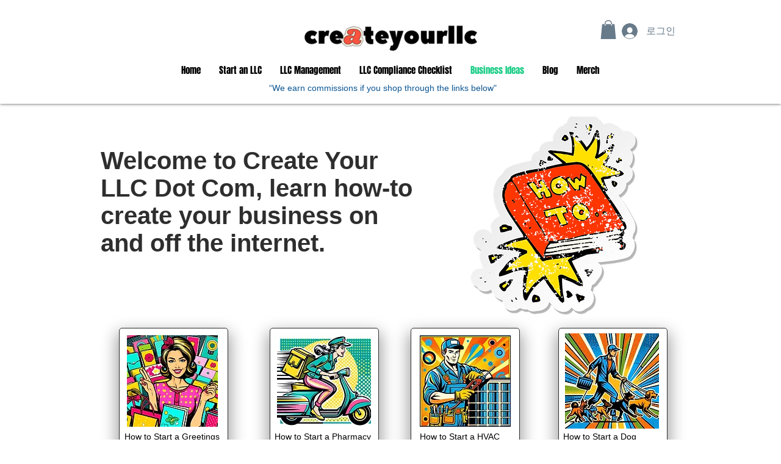

--- FILE ---
content_type: text/html; charset=utf-8
request_url: https://www.google.com/recaptcha/api2/aframe
body_size: 183
content:
<!DOCTYPE HTML><html><head><meta http-equiv="content-type" content="text/html; charset=UTF-8"></head><body><script nonce="cYRun_WtWS6WBDzUd9huSw">/** Anti-fraud and anti-abuse applications only. See google.com/recaptcha */ try{var clients={'sodar':'https://pagead2.googlesyndication.com/pagead/sodar?'};window.addEventListener("message",function(a){try{if(a.source===window.parent){var b=JSON.parse(a.data);var c=clients[b['id']];if(c){var d=document.createElement('img');d.src=c+b['params']+'&rc='+(localStorage.getItem("rc::a")?sessionStorage.getItem("rc::b"):"");window.document.body.appendChild(d);sessionStorage.setItem("rc::e",parseInt(sessionStorage.getItem("rc::e")||0)+1);localStorage.setItem("rc::h",'1769341104549');}}}catch(b){}});window.parent.postMessage("_grecaptcha_ready", "*");}catch(b){}</script></body></html>